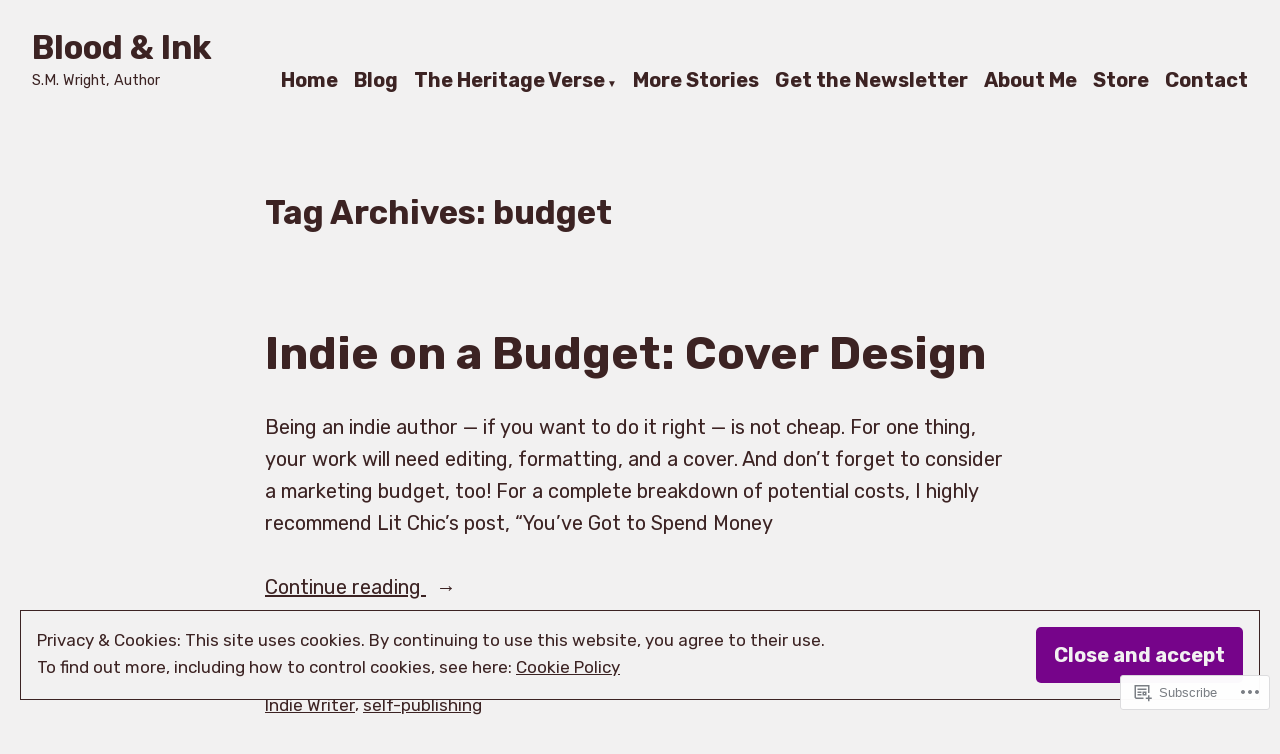

--- FILE ---
content_type: text/css;charset=utf-8
request_url: https://s0.wp.com/?custom-css=1&csblog=bN5v&cscache=6&csrev=5
body_size: -23
content:
/*
Welcome to Custom CSS!

To learn how this works, see https://wp.me/PEmnE-Bt
*/
window.fbAsyncInit = function() {
}	
}

;

        (function(d, s, id) {
}